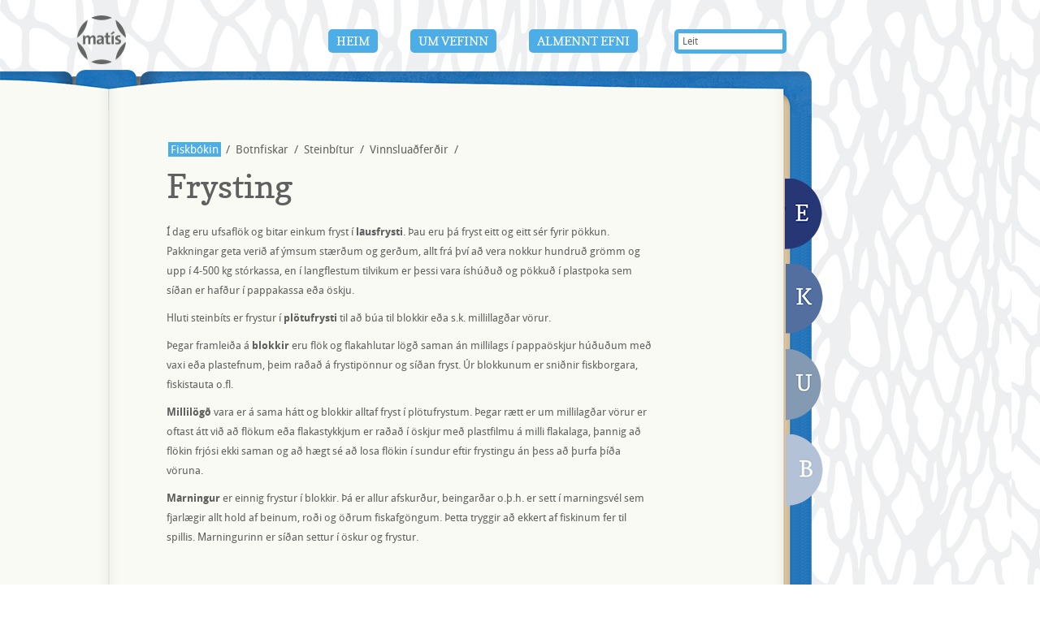

--- FILE ---
content_type: text/html; charset=UTF-8
request_url: http://fiskbokin.is/botnfiskar/steinbitur/vinnsluadferdir/frysting/
body_size: 9232
content:

<!doctype html>
<!--[if lt IE 7 ]> <html lang="en-US" class="no-js ie6"> <![endif]-->
<!--[if IE 7 ]>    <html lang="en-US" class="no-js ie7"> <![endif]-->
<!--[if IE 8 ]>    <html lang="en-US" class="no-js ie8"> <![endif]-->
<!--[if IE 9 ]>    <html lang="en-US" class="no-js ie9"> <![endif]-->
<!--[if (gt IE 9)|!(IE)]><!--> <html lang="en-US" class="no-js"> <!--<![endif]-->
<head>
  <meta charset="utf-8">
  <meta http-equiv="X-UA-Compatible" content="IE=edge,chrome=1">
  <meta http-equiv="Content-Type" content="text/html; charset=UTF-8" />
  <title>Frysting &laquo;  Fiskbókin</title>
  <meta name="keywords" content="Fiskb&oacute;k, Fiskur, Eldisfiskur, Krabbar, Skeld&yacute;r, Uppsj&aacute;varfiskar, Botnfiskar" />
  <meta name="description" content="Fiskb&oacute;kin - Uppl&yacute;singaveita um &iacute;slenskan fisk">
  <meta name="viewport" content="width=device-width, initial-scale=1.0">
  <meta property="og:title" content="Frysting &laquo;  Fiskbókin" />
  <meta property="og:image" content="http://fiskbokin.is/wp-content/themes/fiskibokin/img/fk-fb.jpg" />
  <meta property="og:description" content="Fiskb&oacute;kin - Uppl&yacute;singaveita um &iacute;slenskan fisk" />
  <link rel="image_src" href="http://fiskbokin.is/wp-content/themes/fiskibokin/img/fk-fb.jpg" /> 
  <link rel="shortcut icon" href="http://fiskbokin.is/wp-content/themes/fiskibokin/favicon.ico">
  <link rel="stylesheet" href="http://fiskbokin.is/wp-content/themes/fiskibokin/js/fancybox/jquery.fancybox-1.3.4.css" media="screen" /> 
  <link rel="stylesheet" href="http://fiskbokin.is/wp-content/themes/fiskibokin/css/print.css" media="print">
  <link rel="stylesheet" href="http://fiskbokin.is/wp-content/themes/fiskibokin/css/style.css?v=9">
  <!--[if lte IE 7]>
  <link rel="stylesheet" href="http://fiskbokin.is/wp-content/themes/fiskibokin/css/fiskbokin-ie.css" />
  <![endif]-->
</head>

<body class="wp-singular page-template page-template-product-overview page-template-product-overview-php page page-id-1274 page-child parent-pageid-1270 wp-theme-fiskibokin" >

    
<div class="wrapper ">
    <header>
		<!-- Navigation-->
    	<div id="nav-main">
			<a href="http://matis.is" title="Mat&iacute;s" class="nav-matis">Mat�s</a>
      <a href="http://fiskbokin.is" class="mobi-home"><img src="http://fiskbokin.is/wp-content/themes/fiskibokin/img/logo-big.png" width="100" alt="Fiskbókin" /></a>
			<div class="nav-toggle">
            <div class="tile"></div>
            <div class="tile"></div>
            <div class="tile"></div>
      </div>

      <div class="menu-header"><ul id="menu-fiskibokin-menu" class="menu"><li id="menu-item-1935" class="menu-item menu-item-type-custom menu-item-object-custom menu-item-1935"><a href="http://www.fiskbokin.is">Heim</a></li>
<li id="menu-item-2197" class="menu-item menu-item-type-post_type menu-item-object-page menu-item-2197"><a href="http://fiskbokin.is/um-vefinn/">Um vefinn</a></li>
<li id="menu-item-2198" class="menu-item menu-item-type-post_type menu-item-object-page menu-item-2198"><a href="http://fiskbokin.is/almennt-efni/">Almennt efni</a></li>
</ul></div>
        <ul id="mobi-menu">
           <li class="page_item page-item-9"><a href="http://fiskbokin.is/eldisfiskar/">Eldisfiskar</a></li>
<li class="page_item page-item-11"><a href="http://fiskbokin.is/krabbar-skeldyr/">Krabbar og skeldýr</a></li>
<li class="page_item page-item-13"><a href="http://fiskbokin.is/uppsjavarfiskar/">Uppsjávarfiskar</a></li>
<li class="page_item page-item-15 current_page_ancestor"><a href="http://fiskbokin.is/botnfiskar/">Botnfiskar</a></li>
<li class="page_item page-item-30"><a href="http://fiskbokin.is/um-vefinn/">Um vefinn</a></li>
<li class="page_item page-item-34"><a href="http://fiskbokin.is/almennt-efni/">Almennt efni</a></li>
        </ul>

     


			<div class="nav-search"><form method="get" id="searchform" action="http://fiskbokin.is/">
	<div><input type="search" name="s" class="searchfield search" title="Leit" type="text" value="Leit" id="s" /></div>
</form></div>
    	</div>
    </header>   <div id="main" role="main">	

	<div class="book-top"></div>
		<div class="book-body">
			<a href="http://fiskbokin.is/eldisfiskar/" class="flipi-eldfiskur" title="Eldfiskar">Eldisfiskar</a>
				<a href="http://fiskbokin.is/krabbar-skeldyr/" class="flipi-krabbi" title="Skel & krabbadýr">Skel & krabbadýr</a>
				<a href="http://fiskbokin.is/uppsjavarfiskar/" class="flipi-upp" title="Uppsjávarfiskar">Uppsjávarfiskar</a>
				<a href="http://fiskbokin.is/botnfiskar/" class="flipi-botn" title="Botnfiskar">Botnfiskar</a>
			
			<div class="book-content">
																		<ul id="breadcrump"><li><a href="http://fiskbokin.is/forsida/" class="bread-root">Fiskbókin</a></li><li> / </li> <li><a href="http://fiskbokin.is/botnfiskar/">Botnfiskar</a></li><li> / </li> <li><a href="http://fiskbokin.is/botnfiskar/steinbitur/">Steinbítur</a></li><li> / </li> <li><a href="http://fiskbokin.is/botnfiskar/steinbitur/vinnsluadferdir/">Vinnsluaðferðir</a></li><li> / </li></ul>	
							<div class="fish-description full">
				<h2>Frysting</h2>
						<p>Í dag eru ufsaflök og bitar einkum fryst í<strong> lausfrysti</strong>. Þau eru þá fryst eitt og eitt sér fyrir pökkun. Pakkningar geta verið af ýmsum stærðum og gerðum, allt frá því að vera nokkur hundruð grömm og upp í 4-500 kg stórkassa, en í langflestum tilvikum er þessi vara íshúðuð og pökkuð í plastpoka sem síðan er hafður í pappakassa eða öskju.</p>
<p>Hluti steinbíts er frystur í <strong>plötufrysti</strong> til að búa til blokkir eða s.k. millillagðar vörur.</p>
<p>Þegar framleiða á <strong>blokkir</strong> eru flök og flakahlutar lögð saman án millilags í pappaöskjur húðuðum með vaxi eða plastefnum, þeim raðað á frystipönnur og síðan fryst. Úr blokkunum er sniðnir fiskborgara, fiskistauta o.fl.</p>
<p><strong>Millilögð</strong> vara er á sama hátt og blokkir alltaf fryst í plötufrystum. Þegar rætt er um millilagðar vörur er oftast átt við að flökum eða flakastykkjum er raðað í öskjur með plastfilmu á milli flakalaga, þannig að flökin frjósi ekki saman og að hægt sé að losa flökin í sundur eftir frystingu án þess að þurfa þíða vöruna.</p>
<p><strong>Marningur</strong> er einnig frystur í blokkir. Þá er allur afskurður, beingarðar o.þ.h. er sett í marningsvél sem fjarlægir allt hold af beinum, roði og öðrum fiskafgöngum. Þetta tryggir að ekkert af fiskinum fer til spillis. Marningurinn er síðan settur í öskur og frystur.</p>
	
				</div>

											

<div class="clearfix"></div>
				<ul id="meat-page-shortcuts">
								</ul>
				
				
			</div>
	</div>	

		
	</div> <!-- end of #main -->


   <!-- end of .wrapper  -->
  <div class="push"></div>
	</div>
    <footer>
    	
		<div class="footer">
			<ul id="footer-heading">
				<li class="c1">Fiskbókin</li>
				<li class="c2">Flokkar</li>
				<li class="c3">Deila Síðu</li>
				<li class="c4">Leita á Síðunni</li>
			</ul>
			<div class="footer-content">
				<div class="footer-list c1">
					<ul>
						<li><a href="http://fiskbokin.is/um-vefinn/">Um vefinn</a></li>
						<li><a href="http://fiskbokin.is/almennt-efni/">Almennt efni</a></li>
					</ul>
				</div>
				<div class="footer-list c2">
					<ul>
						<li><a href="http://fiskbokin.is/eldisfiskar/">Eldisfiskar</a></li>
						<li><a href="http://fiskbokin.is/krabbar-skeldyr/">Krabbar & skeldýr</a></li>
						<li><a href="http://fiskbokin.is/uppsjavarfiskar/">Uppsjávarfiskar</a></li>
						<li><a href="http://fiskbokin.is/botnfiskar/">Botnfiskar</a></li>
					</ul>
				</div>
				<div class="footer-list c3">
					<a href="http://www.facebook.com/sharer.php?u=http://fiskbokin.is" class="share-facebook">Share onto Facebook</a>
					<a href="http://twitter.com/home?status=Fiskbókin - Upplýsingaveita um íslenskan fisk - http://fiskbokin.is" class="share-twitter" target="_blank">Tweet Fiskbókin</a>
					<!--a href="#" class="share-email">Senda síðu í pósti</a-->
				</div>
				<div class="footer-list c4">
					<form method="get" id="searchform" action="http://fiskbokin.is/">
	<div><input type="search" name="s" class="searchfield search" title="Leit" type="text" value="Leit" id="s" /></div>
</form>				</div>
				<div class="clearfix"></div>
				<p>2025 Fiskbókin - Matís | Vínlandsleið 12 | 113 Reykjavík | Sími 422 5000 | Fax 422 5001 | <a href="mailto:fiskbokin@fiskbokin.is">fiskbokin@fiskbokin.is</a></p>
			</div>
		</div>

    </footer>  

      
    <script src="http://fiskbokin.is/wp-content/themes/fiskibokin/js/fiskbokin.js?v=1"></script>
    <script>
	  (function(i,s,o,g,r,a,m){i['GoogleAnalyticsObject']=r;i[r]=i[r]||function(){
	  (i[r].q=i[r].q||[]).push(arguments)},i[r].l=1*new Date();a=s.createElement(o),
	  m=s.getElementsByTagName(o)[0];a.async=1;a.src=g;m.parentNode.insertBefore(a,m)
	  })(window,document,'script','//www.google-analytics.com/analytics.js','ga');

	  ga('create', 'UA-63332558-1', 'auto');
	  ga('send', 'pageview');

	</script>

</body>
</html>


--- FILE ---
content_type: text/css
request_url: http://fiskbokin.is/wp-content/themes/fiskibokin/css/style.css?v=9
body_size: 66844
content:
html, body, div, span, object, iframe,
h1, h2, h3, h4, h5, h6, p, blockquote, pre,
abbr, address, cite, code, del, dfn, em, img, ins, kbd, q, samp,
small, strong, sub, sup, var, b, i, dl, dt, dd, ol, ul, li,
fieldset, form, label, legend,
table, caption, tbody, tfoot, thead, tr, th, td,
article, aside, canvas, details, figcaption, figure,
footer, header, hgroup, menu, nav, section, summary,
time, mark, audio, video {
  margin: 0;
  padding: 0;
  border: 0;
  font-size: 100%;
  font: inherit;
  vertical-align: baseline;
}

article, aside, details, figcaption, figure,
footer, header, hgroup, menu, nav, section {
  display: block;
}

blockquote, q { quotes: none; }
blockquote:before, blockquote:after,
q:before, q:after { content: ""; content: none; }
ins { background-color: #ff9; color: #000; text-decoration: none; }
mark { background-color: #ff9; color: #000; font-style: italic; font-weight: bold; }
del { text-decoration: line-through; }
abbr[title], dfn[title] { border-bottom: 1px dotted; cursor: help; }
table { border-spacing: 0; }
hr { display: block; height: 1px; border: 0; border-top: 1px solid #ccc; margin: 1em 0; padding: 0; }
input, select { vertical-align: middle; }

body { font:13px/1.231 sans-serif; *font-size:small; }
select, input, textarea, button { font:99% sans-serif; }
pre, code, kbd, samp { font-family: monospace, sans-serif; }

html { overflow-y: scroll; }
a:hover, a:active { outline: none; }
ul, ol { margin-left: 2em; }
ol { list-style-type: decimal; }
nav ul, nav li { margin: 0; list-style:none; list-style-image: none; }
small { font-size: 85%; }
strong, th { font-weight: bold; }
td { vertical-align: top; }
sub, sup { font-size: 75%; line-height: 0; position: relative; }
sup { top: -0.5em; }
sub { bottom: -0.25em; }

pre { white-space: pre; white-space: pre-wrap; word-wrap: break-word; padding: 15px; }
textarea { overflow: auto; } 
.ie6 legend, .ie7 legend { margin-left: -7px; } 
input[type="radio"] { vertical-align: text-bottom; }
input[type="checkbox"] { vertical-align: bottom; }
.ie7 input[type="checkbox"] { vertical-align: baseline; }
.ie6 input { vertical-align: text-bottom; }
label, input[type="button"], input[type="submit"], input[type="image"], button { cursor: pointer; }
button, input, select, textarea { margin: 0; }
input:valid, textarea:valid   {  }
input:invalid, textarea:invalid { border-radius: 1px; -moz-box-shadow: 0px 0px 5px red; -webkit-box-shadow: 0px 0px 5px red; box-shadow: 0px 0px 5px red; }
.no-boxshadow input:invalid, .no-boxshadow textarea:invalid { background-color: #f0dddd; }

::-moz-selection{ background: #90c7b5; color:#fff; text-shadow: none; }
::selection { background:#90c7b5; color:#fff; text-shadow: none; }
a:link { -webkit-tap-highlight-color: #90c7b5; }
button {  width: auto; overflow: visible; }
.ie7 img { -ms-interpolation-mode: bicubic; }
* { margin: 0;}
html, body {height: 100%; }
body, select, input, textarea { color: #606060; }
h1, h2, h3, h4, h5, h6 { font-weight: bold; }
a, a:active, a:visited { color: #fff; text-decoration: none; }
a:hover { color: #fff; text-decoration: underline; }


/* font-magic */
@font-face {
    font-family: 'CopseRegular';
    src: url('fonts/Copse-Regular-webfont.eot');
    src: url('fonts/Copse-Regular-webfont.eot?#iefix') format('embedded-opentype'),
         url('fonts/Copse-Regular-webfont.woff') format('woff'),
         url('fonts/Copse-Regular-webfont.ttf') format('truetype'),
         url('fonts/Copse-Regular-webfont.svg#CopseRegular') format('svg');
    font-weight: normal;
    font-style: normal;
}


@font-face {
    font-family: 'DroidSansRegular';
    src: url('fonts/DroidSans-webfont.eot');
    src: url('fonts/DroidSans-webfont.eot?#iefix') format('embedded-opentype'),
         url('fonts/DroidSans-webfont.woff') format('woff'),
         url('fonts/DroidSans-webfont.ttf') format('truetype'),
         url('fonts/DroidSans-webfont.svg#DroidSansRegular') format('svg');
    font-weight: normal;
    font-style: normal;

}

@font-face {
    font-family: 'DroidSansBold';
    src: url('fonts/DroidSans-Bold-webfont.eot');
    src: url('fonts/DroidSans-Bold-webfont.eot?#iefix') format('embedded-opentype'),
         url('fonts/DroidSans-Bold-webfont.woff') format('woff'),
         url('fonts/DroidSans-Bold-webfont.ttf') format('truetype'),
         url('fonts/DroidSans-Bold-webfont.svg#DroidSansBold') format('svg');
    font-weight: normal;
    font-style: normal;

}

/**
 * Primary styles
 *
 * Author: einar birgir
 * 		   neu-r.com
 */
 
 
 body{ background: #ffffff url(../img/bg.png) repeat; font-family: 'DroidSansRegular', Arial, sans-serif; }
.wrapper { min-height: 100%; height: auto !important; height: 100%; margin: 0 auto 0; }

 strong{ font-family: 'DroidSansBold'; }
 
 /* main navigation */
 #nav-main{ height: 100px; width: 930px; margin: 0px 0px 0px 95px; }
 #nav-main .nav-matis{ 
 			background: url(../img/matis-logo.png) no-repeat 0px 0px; 
 			margin: 0;
            padding: 0;
            text-indent:-9999px; /* text only for SEO purposes */
            width: 60px;
            height: 62px;
            float: left;
            display: block;
            margin: 18px 5px 0px 0px;
            position: relative;
            background-size: 60px 62px;
	}
	#nav-main .bookmark{ 
			background: url(../img/bookmark.png) no-repeat 0px 0px; 
			position: relative;
			width: 195px; 
			height: 112px; 
			display: block;
			float: left; 
			margin-top: -7px; 
	}
	#nav-main .nav-kjotbok{ 
			background: url(../img/kjotbok-logo-small.png) no-repeat 0px 0px; 
 			margin: 20px 0 0 23px;
            padding: 0;
            text-indent:-9999px; /* text only for SEO purposes */
            width: 141px;
            height: 60px;
            display: block;
     }
     .en #nav-main .nav-kjotbok{ background: url(../img/kjotbok-logo-small-en.png) no-repeat 0px 0px;  }

/* main navigation list */
 .menu-header{float: right; font: 15px 'CopseRegular', Arial, sans-serif; text-transform: uppercase;  margin: 4px 190px 0px 0px;  }
#menu-fiskibokin-menu, #menu-fiskibokin-menu-en{ float: left; font: 15px 'CopseRegular', Arial, sans-serif; text-transform: uppercase;  margin: 30px; }
#menu-fiskibokin-menu li, #menu-fiskibokin-menu-en li{ list-style-type: none; float: left; padding: 7px 20px; }
#menu-fiskibokin-menu li a, #menu-fiskibokin-menu-en li a{ -webkit-border-radius: 5px; -moz-border-radius: 5px; border-radius: 5px; color: #fff; background: #4daee7; padding: 5px 10px 5px 10px;}
#menu-fiskibokin-menu li a:hover, #menu-fiskibokin-menu-en li a:hover{ background: #fff; color: #4daee7; }
#menu-fiskibokin-menu li.current_page_item a, #menu-fiskibokin-menu-en li.current_page_item a{ background: #4daee7; color: #ffffff; -webkit-border-radius: 5px; -moz-border-radius: 5px; border-radius: 5px;}

/*search box */
.nav-search{ float: left; position: absolute; left: 830px; top: 36px;}
.searchfield{  -webkit-border-radius: 5px; -moz-border-radius: 5px; border-radius: 5px;  border: 5px solid #4daee7; padding: 5px 10px 5px 10px;  width: 138px; outline: none; padding: 4px 5px 3px 5px; font: 12px 'DroidSansRegular', Arial, sans-serif; color: #606060; float: left; }
.footer-search{ float: left; margin: 3px 0px 0px 0px; padding-top: 1px;}

/* book - main container */
#main{ margin-top: -14px; }
#main h2{ font: 40px 'CopseRegular', Arial, sans-serif; font-weight: normal; margin: 10px 60px 20px 0px;  }
.chapter-shortcut-lamb{ background: url(../img/lamba-flipi.png) no-repeat 0px 0px; height: 96px; width: 40px; position: absolute; z-index: 10;
top: 155px; left: 873px; text-indent: -9999px;} 
.open-chapter-shortcut-lamb{ background: url(../img/lamba-flipi.png) no-repeat 0px 0px; height: 96px; width: 40px; position: absolute; z-index: 10;
top: 230px; left: 966px; text-indent: -9999px;} 
.chapter-shortcut-lamb-active{ background: url(../img/lamba-flipi-active.png) no-repeat 0px 0px; height: 96px; width: 117px; position: absolute; z-index: 10;
top: 230px; left: 889px; text-indent: -9999px;} 

#main h3{ font: 16px 'CopseRegular', Arial, sans-serif; font-weight: normal; margin: 10px 0px 20px 0px;}

/*
	front page
*/
.front-page{ position: relative; z-index: 4; left: 90px; top: -12px; width: 860px;}
#main .book-closed-top{  background: url(../img/book-topp.png) no-repeat 0px 0px; height: 77px; width: 906px; margin: 20px 0px -20px 0px; }
#main .book-closed-body{ background: url(../img/book-body.jpg) repeat-y 0px 0px; width: 906px; height: 100%; margin-bottom: -12px; }

#main .book-cover-bling-tl{ background: url(../img/book-cover-top-left.png) no-repeat 0px 0px; height: 127px; width: 127px; position: absolute; top: 25px; left: 60px;}
#main .book-cover-bling-bl{ background: url(../img/book-cover-bottom-left.png) no-repeat 0px 0px; height: 127px; width: 127px; position: absolute; bottom: 20px; left: 60px;}
#main .book-cover-bling-br{ background: url(../img/book-cover-bottom-right.png) no-repeat 0px 0px; height: 127px; width: 127px;position: absolute; bottom: 20px; right: 15px; }
#main .book-cover-bling-tr{ background: url(../img/book-cover-top-right.png) no-repeat 0px 0px; height: 127px; width: 127px; position: absolute; top: 25px; right: 15px; } 


.front-cover{ margin: 20px 0px 115px 170px;}
.front-cover h1{ 
			max-width: 85%;
            padding-top: 140px;
}
.en .front-cover h1{ background: url(../img/kjotbok-logo-big-en.png) no-repeat 0px 0px; }
.front-subtext{ color: #fff; font: 20px 'CopseRegular', Arial, sans-serif; position: relative; margin: 15px 0px 0px 205px; letter-spacing: 1px; }

.front-selection{ margin:20px 0px 275px 115px; padding-top: 75px;}
.front-selection .seperator{ border-top: 1px dotted #fff;  margin: 0px 120px 0px -20px; font-weight: normal; z-index: 9; height: 1px; width: 700px; position: relative; top: 55px;}




a.flipi-eldfiskur, a.front-flipi-eldfiskur{
	background: url(../img/flipar.png); 
	background-position: -1px -10px; 
    width: 49px;
    height: 90px;
    display: block;
    padding: 0;
    background-repeat:no-repeat;
    position: absolute; z-index: 10;
	top: 220px; left: 966px;
    text-indent: -9999px;
}
a.front-flipi-eldfiskur{top: 145px; left: 873px;}

a.flipi-eldfiskur:hover, a.front-flipi-eldfiskur:hover{
    background-position: 0px -424px; 
    width: 131px;
    height: 87px;
    top: 219px;
    left: 881px;
}




a.flipi-krabbi, a.front-flipi-krabbi{
    background: url(../img/flipar.png) ; 
    background-position: 0px -115px; 
    width: 50px;
    height: 90px;
    display: block;
    padding: 0;
    background-repeat:no-repeat;
    position: absolute; z-index: 10;
    top: 325px; left: 966px;
    text-indent: -9999px;
}
a.front-flipi-krabbi{top: 145px; left: 873px;}
a.flipi-krabbi:hover, a.front-flipi-krabbi:hover{
    background-position: 0px -528px; 
    width: 132px;
    height: 86px;
    top: 323px;
    left: 882px;
}


a.flipi-upp, a.front-flipi-upp, a.front-flipi-up{
    background: url(../img/flipar.png); 
    background-position: 0px -217px; 
    width: 46px;
    height: 94px;
    display: block;
    padding: 0;
    background-repeat:no-repeat;
    position: absolute; z-index: 10;
    top: 430px; left: 966px;
    text-indent: -9999px;
}
a.front-flipi-up{top: 145px; left: 873px;}

a.flipi-upp:hover, a.front-flipi-upp:hover, a.front-flipi-up:hover{
    background-position: 0px -632px; 
    width: 138px;
    height: 87px;
    left: 882px;
}

a.flipi-botn, a.front-flipi-botn{
    background: url(../img/flipar.png); 
    background-position: -1px -320px; 
    width: 49px;
    height: 93px;
    display: block;
    padding: 0;
    background-repeat:no-repeat;
    position: absolute; z-index: 10;
    top: 535px; left: 967px;
    text-indent: -9999px;
}
a.front-flipi-botn, .en a.front-flipi-botn{top: 145px; left: 873px;}
a.flipi-botn:hover, a.front-flipi-botn:hover{
    background-position: -1px -735px; 
    width: 136px;
    height: 88px;
    left: 883px;
}

/*specific front-page left pos */
.front-page a.flipi-eldfiskur{ left: 889px; top: 195px; }
.front-page a.flipi-krabbi{ left: 889px; top: 300px;}
.front-page a.flipi-upp{ left: 888px; top: 405px;}
.front-page a.flipi-botn{ left: 889px; top: 510px;}


.front-page a.flipi-eldfiskur:hover{ left: 804px; top: 194px; }
.front-page a.flipi-krabbi:hover{ left: 805px; top: 298px;}
.front-page a.flipi-upp:hover{ left: 804px; top: 405px;}
.front-page a.flipi-botn:hover{ left: 805px; top: 510px;}



.icon-eldfiskur{
    background: url(../img/icon-eldfiskur.png) no-repeat 0px 0px; 
    display: block;
    width: 142px;
    height: 38px;
    font: 16px 'CopseRegular', Arial, sans-serif; 
    color: #fff;
    padding: 65px 0px 0px 30px;
    background-repeat:no-repeat;
    letter-spacing: 1px;  
    float: left;
}
a:hover.icon-eldfiskur{  text-decoration: underline;color: #fff; }

.icon-krabbi{
    background: url(../img/icon-krabbi.png) no-repeat 0px 0px; 
    display: block;
    width: 85px;
    height: 52px;
    font: 16px 'CopseRegular', Arial, sans-serif; 
    color: #fff;
    margin-left: 20px;
    padding: 70px 40px 0px 0px;
    background-repeat:no-repeat;
    letter-spacing: 1px;  
    float: left;
    margin-top: -5px;
}
a:hover.icon-krabbi{  text-decoration: underline;color: #fff; }


.icon-uppsjavarfiskur{
    background: url(../img/icon-uppsjavarfiskur.png) no-repeat 0px 0px; 
    display: block;
    width: 107px;
    height: 60px;
    font: 16px 'CopseRegular', Arial, sans-serif; 
    color: #fff;
    padding: 80px 40px 0px 0px;
    background-repeat:no-repeat;
    letter-spacing: 1px;  
    float: left;
    margin-left: 20px;
    margin-top: -15px;
}
a:hover.icon-uppsjavarfiskur{  text-decoration: underline;color: #fff; }

.icon-botnfiskur{
    background: url(../img/icon-botnfiskur.png) no-repeat 0px 0px; 
    display: block;
    width: 146px;
    height: 51px;
    font: 16px 'CopseRegular', Arial, sans-serif; 
    color: #fff;
    padding: 70px 40px 0px 30px;
    margin-left: 20px;
    background-repeat:no-repeat;
    letter-spacing: 1px;  
    float: left;
    margin-top: -5px;
}
a:hover.icon-botnfiskur{  text-decoration: underline;color: #fff; }


a.animal-fuglkjot,
a.animal-hrossakjot,
a.animal-nautakjot,
a.animal-svinakjot,
a.animal-lambakjot{
	background: url(../img/icon-animals7.png) no-repeat 0px 0px; 
    display: block;
    font: 16px 'CopseRegular', Arial, sans-serif; 
    color: #fff;
    padding: 0;
    background-repeat:no-repeat;
    letter-spacing: 1px; 
    f
}
.en a.animal-fuglkjot,
.en a.animal-hrossakjot,
.en a.animal-nautakjot,
.en a.animal-svinakjot,
.en a.animal-lambakjot{
	background-image: url(../img/icon-animals_en.png);	
}

a.animal-fuglkjot, .en a.animal-fuglkjot{ 
			background-position: 7px -0px; width: 88px; 
            position: relative;
            padding: 136px 8px 0px 0px;
            float: left;
            z-index: 3;
}
a:hover.animal-fuglkjot{ /* background-position: 7px -160px; */ text-decoration: underline; }
a.animal-hrossakjot, .en a.animal-hrossakjot{ 
			background-position: -0px -320px; width: 182px; 
			/*height: 175px;*/
            position: relative;
			margin: -50px 0px 0px -45px;
            padding: 186px 0px 0px 75px;
            float: left;
}
a:hover.animal-hrossakjot{ /* background-position: -0px -535px; */ text-decoration: underline;}
a.animal-nautakjot, .en a.animal-nautakjot{ 
            background-position: -0px -750px; width: 226px; 
            /*height: 166px;*/
            margin: -45px 0px 0px -65px;
            position: relative;
            float: left;
            padding: 181px 0px 0px 45px;
}
a:hover.animal-nautakjot{ /* background-position: -0px -535px; */ text-decoration: underline; }
a.animal-svinakjot, .en a.animal-svinakjot{ 
			background-position: -0px -1162px; width: 139px; 
			/*height: 133px;*/
            position: relative;
            float: left;
            margin: -12px 0px 0px -110px;
            padding: 148px 0px 0px 35px; 
}
a:hover.animal-svinakjot{ /* background-position: -0px -1335px; */ text-decoration: underline;}
a.animal-lambakjot{ 
			background-position: -0px -1508px; width: 78px; 
			/*height: 60px;*/
            position: relative;
            margin: 55px 0px 0px -20px;
            float: left;
            padding: 81px 0px 0px 5px 
}
.en a.animal-lambakjot{ text-align: center; }
a:hover.animal-lambakjot{ text-decoration: underline; }


/* 
	open page
*/
#main .book-top{ background: url(../img/book-top.png) no-repeat top right; height: 64px; width: 999px;  }
#main .book-body{ background: url(../img/book-body.png) repeat-y top right; width: 999px;  }
#main .book-content{ font: 12px 'DroidSansRegular', Arial, sans-serif; padding: 35px 0px 40px 160px;  line-height: 20px; margin-top: -10px; min-height: 450px;  }
#main .book-content p{ margin: 10px 0px 10px 0px; }
#main .book-content .book-content-paragraph{ width: 455px; }
		
ul#breadcrump{ clear: both;  margin: 0; padding: 0; margin-left: 47px;}
ul#breadcrump li{ list-style-type: none; float: left; padding-right: 6px; font-size: 14px;}
ul#breadcrump li a { color: #606060; padding: 1px;  }		
ul#breadcrump li a.bread-root{ background: #4daee7; color: #fff; padding: 2px 3px 1px 3px;}
.meat-code{ float: right; margin: -22px 14px 0px 0px; }
.meat-code-info{ background: #a7ae20 /*url(../img/question-mark.png) no-repeat center right*/; 
			-webkit-border-top-left-radius: 4px;
			-webkit-border-top-right-radius: 4px;
			-moz-border-radius-topleft: 4px;
			-moz-border-radius-topright: 4px;
			border-top-left-radius: 4px;
			border-top-right-radius: 4px;
			color: #ffffff !important;
			font-size: 13px; 
			padding: 5px 30px 4px 8px;
}
.meat-info{ width: 580px; float: left; margin-bottom: 30px; 
}
.meat-info .meat-image{ padding: 0; }
.meat-image{  }
.meat-info .meat-image img{ margin-bottom: -7px; max-width: 556px; max-height: 320px; }
.image-enlarge{ position: absolute; margin-top: -310px; margin-left: 515px; z-index: 900; pointer-events:none; }
.image-pop{ cursor: pointer; }

.meat-front{ width: 580px; float: left;
}
.meat-front .meat-front-image{ border: 12px solid #eeeeed; -webkit-border-radius: 8px; -moz-border-radius: 8px; border-radius: 8px; background: #fff; -webkit-box-shadow: 0 1px 4px rgba(0, 0, 0, 0.27), 0 0 40px rgba(0, 0, 0, 0.06) inset;
-moz-box-shadow: 0 1px 4px rgba(0, 0, 0, 0.27), 0 0 40px rgba(0, 0, 0, 0.06) inset;
box-shadow: 0 1px 4px rgba(0, 0, 0, 0.27), 0 0 40px rgba(0, 0, 0, 0.06) inset; padding: 0; }
.meat-front .meat-front-image img{ margin-bottom: -7px; max-width: 556px; max-height: 320px; }

.meat-front-text{ width: 560px; float: left; margin: 20px 10px 20px 0px; }


.fish-description{ float:left; width: 340px; padding-right: 60px; margin-left: 45px; font-size: 13px !important; line-height: 24px; }
.fish-description.full{ width: 600px;  }
.fish-description.full p img{ max-width: 100%; height: auto;}
.fish-description a{ color: #646464; text-decoration: underline;}
.fish-description .fish-page-children a{ color: #fff; text-decoration: none; }
.minna{ color: #646464;  }
.fish-meta{ float: left; width: 270px; margin-top: 40px; margin-bottom: 20px; padding: 0px 0px 0px 0px;}
.fish-meta img{ max-width: 270px;}
.fish-meta ul{ list-style-type: none; margin-top: 30px;}
.fish-meta ul li{ padding: 0px;}
.fish-meta #meat-nav{ margin-top: 8px; margin-left: 0px;}
.fish-meta #meat-nav ul{ margin-top: 5px;}
.fish-meta #meat-nav li{ }
.fish-meta #meat-nav li:not(.page_item_has_children){ display: none; } 

.fish-meta #meat-nav a{ color: #606060; border-bottom: 1px solid #606060; }
.fish-meta #meat-nav a:hover{ text-decoration: none; }
#main .book-content .image-copyright{
    margin: 50px 0px 25px 0px;
    font-size: 11px;
    text-align: right;
}
.image-copyright a{
 color: #606060;
}
.sub-link{ display: inline-block; float: right; z-index: 3; color: #606060; margin-top: -10px;}
.fish-list{ }
.overview-list{ background: #fff; margin-top: 0px;  width: 240px; padding: 10px 30px 30px 30px;}
.overview-list ul{ list-style-type: none; margin: 0; padding: 0; }
.overview-list ul li{ float: left; width: 40%; padding: 2px 5%; }
.overview-list a{ color: #606060; }
.right{ float: right; margin: 30px 90px 30px 0px;}
.left{ margin: 30px 0px 30px 50px;}
.meat-description{  }
.meat-description-text{ width: 380px; float: left; margin: 20px 10px 20px 0px; }
.meat-metadata{ float: left; width: 90px; margin: 25px 0px 0px 0px; padding: 0; font-size: 12px;  }
.meat-metadata li{ list-style-type: none; padding: 0px 0px 7px 0px;  }
.meat-metadata li a{ background: #8ec7b2; color: #f8f8ec; -webkit-border-radius: 4px; -moz-border-radius: 4px; border-radius: 4px; padding: 5px 10px 5px 10px; }
.section-description{ display: none; }

.fish-page-children{ margin: 20px 0px 40px 0px; padding: 0; list-style-type: none}
.fish-page-children.fishpage{ padding-left: 48px;}
.fish-page-children li{ float: left; margin-right: 25px;}
.fish-page-children li a{  background: #4daee7; padding: 6px 14px; font: 16px 'CopseRegular', Arial, sans-serif; margin-top: 20px; display: inline-block; -webkit-border-radius: 8px;
-moz-border-radius: 8px;
border-radius: 8px; color: #fff !important;}


/* meat-main */
.meat-slider-desc{ font: 14px 'CopseRegular', Arial, sans-serif; margin: 20px 0px 20px 0px;  }
.meat-slider-controls{ margin: 0px 0px 20px 0px; padding: 0; font: 14px 'CopseRegular', Arial, sans-serif;}
.meat-slider-controls li{ list-style: none; float: left; padding: 0px 20px 0px 0px; }
.meat-slider-controls li.last{ padding: 0px 0px 0px 0px;  }
.meat-slider-controls li a{ background: #606060; color: #f8f8ec; -webkit-border-radius: 4px; -moz-border-radius: 4px; border-radius: 4px; padding: 5px 0px 5px 0px; display: block; width: 100px; text-align: center; }
.meat-slider-controls li a:hover{ background: #8ec7b2; }
.meat-slider-controls li.selected a{ background: #8ec7b2; color: #f8f8ec; }

.meat-slider-controls.less-controls li a{ width: 130px; }

.control-top{ clear: both; padding-bottom: 20px; }
.control-body{ display: none; }

.meat-slider-text{ float: left; width: 465px; margin: 20px 0px 0px 0px;}

.slide-shorter li a{ padding: 5px 11px !important; width: auto !important; }
.slide-extra-shorter li{ padding: 0px 8px 0px 0px !important; }
.slide-extra-shorter li a{ padding: 5px 7px !important; width: auto !important; }
.slide-extra-shorter li.last { padding: 0px !important; }


/*
	Slides container
*/

.slides_container {
	width:556px;
	overflow:hidden;
	position:relative;
	display:none;
}

/*
	Each slide
*/

.slides_container img {
	width:556px;
	height:320px;
	display:block;
}

.meat-0{ display: block;  }
.meat-1{ display: none;}
.meat-2{ display: none;  }

.meat-0 a{ text-decoration: underline;  }

/* meat share */
.meat-share{ float: right; background: #eeeeed; padding: 10px 10px 5px 13px; font-size: 11px; margin: 20px 0px 0px 0px; }
.meat-share .meat-send{ background: #eeeeed url(../img/icon-mail.png) no-repeat 0px 20px; padding:40px 0px 0px 0px; float: left; }
.meat-share .meat-print{ background: #eeeeed url(../img/icon-print.png) no-repeat top left; padding:40px 14px 0px 0px; float: left; }
.meat-share a:hover{ text-decoration: underline;}

#meat-slides .slides_container {
	width:556px;
	overflow:hidden;
	position:relative;
	display:none;
}


.slides-nav {
	position: relative;
	z-index: 100;
	display: block;
}

.slides-nav a {
	position: absolute;
	display: block;
	outline: 0;
	text-indent: -9999px;
	width: 40px;
	height: 40px;
	cursor: pointer;
	background-image: url(../img/sprite.png);
	z-index: 10;
}

.slides-nav a.prev {
	background-position: 0 0;
	margin: -185px 0 0 20px;
}

.slides-nav a:hover.prev {
	background-position: -120px 0px;
}

.slides-nav a.next {
	background-position: 160px 0;
	margin: -185px 0 0 500px;
}

.slides-nav a:hover.next {
	background-position: 40px 200px;
}

.pagination {
	position: absolute;
	z-index: 10;
	
	margin: -30px 0 0 20px;
}

.pagination li {
	float: left;
	margin: 0 5px 0 0;
	list-style-type: none;
}

.pagination li a {
	display: block;
	background: url(../img/sprite.png) 0 160px;
	width: 12px;
	height: 15px;
	text-indent: -9999px;
	outline: none;
}

.pagination li.current a {
	background: url(../img/sprite.png) 188px 160px;
}


/*
	Page Shortcuts
*/

.page-shortcuts{ border-top: 1px dotted #4daee7; margin: 20px 0px 20px 0px; height: 280px; }
.page-shortcuts .shortcut-wrap{ margin-right: -20px;}
.page-shortcuts h3{ font: 18px 'CopseRegular', Arial, sans-serif; font-weight: normal; margin: 10px 0px 20px 0px; }

.page-shortcuts ul{ margin: 0; }

.heading-subtext{ font-size: 93%; margin-top: -10px !important; }

ul#meat-page-shortcuts{ margin: 0;  margin-left: 45px;  margin-top: 20px; }
ul#meat-page-shortcuts .page_item{ float: left; margin: 0px 20px 10px 0px; width: 130px;  list-style-type: none; }
ul#meat-page-shortcuts .page_item a{ font: 13px 'CopseRegular', Arial, sans-serif; color: #4daee7; line-height: 15px; }
ul#meat-page-shortcuts .page_item ul li a{ color: #606060; font: 11px 'DroidSansRegular', Arial, sans-serif;}
ul#meat-page-shortcuts .page_item ul li a:hover{ color: #4daee7; }

ul#meat-page-shortcuts .page_item ul li .children{ border: none; padding: 0;}


#meat-page-shortcuts .children{ border-top: 1px dotted #4daee7; margin: 0; padding: 5px 0; }
#meat-page-shortcuts .children li{ list-style-type: none; padding: 0; margin: 0; line-height: 15px; }
#meat-page-shortcuts .children li ul{ margin-left: 10px;}


.three-column-shortcuts .page_item{ width: 180px !important; }


.meat-cat-shortcut{ float: left; margin: 0px 20px 10px 0px; width: 100px; font-size: 11px; list-style-type: none;}
.last-shortcut{ margin: 0px 0px 10px 0px !important;}
.meat-cat-shortcut a{ color: #606060; }
.meat-cat-shortcut a:hover{ color: #8ec7b2; }


.meat-cat-shortcut .meat-cat-heading{ font: 13px 'CopseRegular', Arial, sans-serif; color: #8ec7b2; line-height: 15px;  }
.meat-cat-list{ border-top: 1px dotted #8ec7b2; margin: 0; padding: 5px 0; }
.meat-cat-list li{ list-style-type: none; padding: 0; margin: 0; line-height: 15px; }
.meat-cat-list li ul{ margin-left: 10px;}


#meat-page-navigation{border-top: 1px dotted #8EC7B2; margin-top: 20px; }

#meat-page-navigation .page-nav{ margin: 0px 0px 20px 0px; padding: 0; font: 14px 'CopseRegular', Arial, sans-serif; }
#meat-page-navigation .page-nav li{ list-style: none; float: left; padding: 0px 20px 0px 0px; }
#meat-page-navigation .page-nav li.last{ padding: 0px 0px 0px 0px;  }

#meat-page-navigation .page-nav a{ color: #8ec7b2; -webkit-border-radius: 5px; -moz-border-radius: 5px; border-radius: 5px; padding: 5px 10px 5px 10px; max-width: 105px; display: block;  }
#meat-page-navigation .page-nav a.long{ max-width: 175px }
#meat-page-navigation .page-nav a:hover{  color: #fff; background:#8ec7b2; border-bottom: }
#meat-page-navigation .page-nav a.selected{  color: #fff; background:#8ec7b2; }


.shortcut-section{ width: 590px; clear: both; }


.meat-page-index{ margin: 0px 0px 0px 10px; }
.meat-page-index ul{ margin: 20px 0px 0px 0px; float: left;  } 
.meat-page-index .page_item{  margin: 0px 20px 10px 0px;   list-style-type: none;  width: 170px; margin-right: 20px; float: left; }
.shortcut-over-hide{ display: none; }
.shortcut-over-show{ display: block; }

.meat-page-index .page_item ul li a{ color: #606060; font: 12px 'DroidSansRegular', Arial, sans-serif;}
.meat-page-index .page_item ul li a:hover{ color: #8ec7b2; }

.meat-page-index .page_item ul li .children{ border: none; padding: 0;}
.meat-page-index .page_item ul li .nav-parent{  }
/* .meat-page-index .page_item ul li .children .nav-parent{ display: block; } */


.meat-page-index .children{  margin: 0; padding: 0px 0px 0px 15px;  }
.meat-page-index .children li{ list-style-type: none; padding: 0; margin: 0; line-height: 15px; }
.meat-page-index .children li ul{ margin-left: 10px;}

.minna{ text-decoration: underline; }





/* tables / statistics */
.meat-stat-power{ float: left; margin: 40px 20px 20px 0px;}
.meat-table-power
{
	width: 220px;
	text-align: left;
	-webkit-border-radius: 7px; -moz-border-radius: 7px; border-radius: 7px;
	background: #8ec7b2;
	border: 1px solid #8ec7b2; 
	padding-bottom: 8px;
}
.meat-stat-power-tbody{ margin: 8px 0px 8px 0px; }
.meat-table-power th
{
	padding: 6px 8px 4px 8px;
	text-align: center;
	font-size: 13px;
	color: #f8f8ec;
	font-weight: bold;
	text-transform: uppercase;
	border-bottom: 1px dotted #f8f8ec;
}

.meat-table-power tr.first-tr td{ padding-top: 8px; }
.meat-table-power td
{
	padding: 2px 20px 0px 20px;
	background: #8ec7b2;
	color: #f8f8ec;
}
.meat-table-power td.last-td{ text-align: right;}


.meat-stat-ingredients{ float: right; margin: 40px 0px 20px 0px;}
.meat-stat-parts{ margin: 60px 0px 40px 0px;}
.meat-stat-disclaimer{ margin-top: 5px;}
.meat-stat-ingredients a{ color: #4daee7; }

.meat-table-ingredients
{
	border: 1px solid #646464;
	width: 305px;
    margin-right: -30px;
	text-align: left;
}

.meat-table-ingredients th
{
	font-size: 12px;
	color: #f8f8ec;
	background: #646464;
	font-weight: bold;
	padding: 4px 0px 4px 0px;
	text-align: center;
}

.meat-table-ingredients td
{
	color: #606060;
	font-size: 11px;
	padding: 1px 0px 1px 0px;
	text-align: left;
}
.meat-table-ingredients td.td-title{ width: 130px; font-weight: bold; padding-left: 8px; text-align: left; }
.meat-table-ingredients td.td-measurement{ text-align: right; padding-right: 8px}
.meat-table-ingredients td.td-title-sub{ font-size: 11px; padding-left: 12px; }


.meat-parts-table
{
	border: 3px solid #a6a6a6;
	width: 580px;
	text-align: left;
	-webkit-border-radius: 7px; -moz-border-radius: 7px; border-radius: 7px;
}

.meat-parts-table th
{
	font-size: 12px;
	color: #f8f8ec;
	background: #a6a6a6;
	font-weight: bold;
	padding: 4px 0px 4px 0px;
	text-align: left;
}

.meat-parts-table td
{
	color: #606060;
	font-size: 12px;
	padding: 1px 0px 1px 0px;
	text-align: left;
}
.meat-parts-table td strong{ font-weight: normal; }
.meat-parts-table td.td-title{ width: 255px; font-weight: bold; padding-left: 2px; text-align: left; letter-spacing: 0px; }


.odd{ background: #eeeeed; }
.subhead td{ background: #fafaf4; text-align: left; padding-left: 10px; }
.subhead-main td{ background: #eeeeed; text-align: center; font-size: 12px; font-weight: bold; }

/* colorbox for table */
.colorbox{ display: block; height: 14px; width: 14px; margin: 3px 0px 0px 3px; }
.color-1{ background: #cbc1bb; }
.color-2{ background: #f9ef9c; }
.color-3{ background: #c290d2; }
.color-4{ background: #f5d9a3; }
.color-5{ background: #de9690; }
.color-6{ background: #d7e799; }
.color-7{ background: #bcd5eb; }

.last-modified{ margin-top: 15px;}
p.about-signature{ height: 120px; }		   
a.matis-logo{ background: url(../img/matis-logo-big.png) no-repeat 0px 0px; 
			padding: 0;
            text-indent:-9999px; /* text only for SEO purposes */
            width: 60px;
            height: 80px;
            float: right;
            margin: 15px 5px 0px 0px;
}


.meat-navigation{ float: left; width: 140px;  }

.meat-navigation ul#meat-nav{ font: 12px 'CopseRegular', Arial, sans-serif; margin: 85px 0px 0px 20px; }
.meat-navigation ul li{ list-style-type: none; padding: 2px 0px 2px 0px; }
.meat-navigation a{ color: #707070; font-weight: normal; }
.meat-navigation a:hover{ color: #cb4e36 !important; }

.meat-navigation ul li ul{ margin: 6px 0px 6px 0px; font: 11px 'DroidSansRegular', Arial, sans-serif; border-bottom: 1px dotted #cb4e36; border-top: 1px dotted #cb4e36; padding: 8px 0px 8px 0px; }
.meat-navigation ul li ul li{ padding: 1px 0px 1px 10px; }

.meat-navigation ul li ul li ul{ border-top: none; border-bottom: none; margin: 2px 0px 2px 0px; padding: 2px 0px 0px 3px; }

/* meat navigation wordpress color mess, yay */
.meat-navigation .current_page_item a{ color: #cb4e36; }
.meat-navigation .current_page_item .children a{ color: #707070 !important; }
.meat-navigation .current_page_item .children a:hover{ color: #cb4e36 !important; }
.meat-navigation .current_page_ancestor a{ color: #cb4e36; }
.meat-navigation .current_page_ancestor .children a{ color: #707070 !important; }
.meat-navigation .current_page_ancestor .children a:hover{  color: #cb4e36 !important; }
.meat-navigation .current_page_ancestor .children .current_page_item a{ color: #cb4e36 !important; } 
.meat-navigation .current_page_ancestor .children .current_page_item ul li a{ color: #707070 !important; } 
.meat-navigation .current_page_ancestor .children .current_page_item ul li a:hover{ color: #cb4e36 !important; } 
.meat-navigation .current_page_parent a{ color: #cb4e36; }
.meat-navigation .current_page_parent .children a{ color: #707070 !important; }
.meat-navigation .current_page_parent .children a:hover{ color: #cb4e36 !important; }
.meat-navigation .current_page_parent .children .current_page_item a{ color: #cb4e36 !important; } 


.meat-navigation .page_item ul{ display: none;}
.meat-navigation .current_page_parent ul, .meat-navigation .current_page_ancestor ul, .meat-navigation .current_page_item ul{ display: block;}
.fugl-nav ul#meat-nav{ margin: 0px 0px 50px 20px; }

/* meat-body */
.meat-body{ margin: 0px 0px 20px 20px; }

a.skrokkur-laeri,
a.skrokkur-laeri-active,
a.skrokkur-hryggur,
a.skrokkur-hryggur-active,
a.skrokkur-slog,
a.skrokkur-slog-active,
a.skrokkur-frampartur,
a.skrokkur-frampartur-active{
	background: url(../img/skrokkur.png) no-repeat 0px 0px; 
    display: block;
    text-indent:-9999px; /* text only for SEO purposes */
    padding: 0;
    background-repeat:no-repeat;
}
a.skrokkur-laeri, a.skrokkur-laeri-active{ 
			background-position: 0px -274px; 
 			margin:0px 0px 0px 14px;
            height: 110px;
            width: 42px;
            position: relative;
}
a:hover.skrokkur-laeri{ background-position: 0px -384px; }
a.skrokkur-laeri-active{ background-position: 0px -384px !important; }
a.skrokkur-hryggur, a.skrokkur-hryggur-active{ 
			background-position: 0px -209px;
            width: 18px;
            height: 65px;
            position: relative;
            margin-left: 21px;
            float: left;
}
a:hover.skrokkur-hryggur{ background-position: 0px -144px; }
a.skrokkur-hryggur-active{ background-position: 0px -144px !important;}
a.skrokkur-slog, a.skrokkur-slog-active{ 
            background-position: 0px -494px;
            width: 43px;
            height: 69px;
            position: relative;
            float: left;
            margin: -1px 0px 0px -3px;
}
a:hover.skrokkur-slog{ background-position: 0px -563px; }
a.skrokkur-slog-active{  background-position: 0px -563px !important; }
a.skrokkur-frampartur, a.skrokkur-frampartur-active{ 
			background-position: 0px 0px;
            width: 100px;
            height: 72px;
            position: absolute;
            clear: both;
            margin: 64px 0px 0px 0px; 
}
a:hover.skrokkur-frampartur{ background-position: 0px -72px; }
a.skrokkur-frampartur-active{ background-position: 0px -72px !important;}



/* gris-skrokkur */

a.skrokkur-gris-laeri,
a.skrokkur-gris-laeri-active,
a.skrokkur-gris-hryggur,
a.skrokkur-gris-hryggur-active,
a.skrokkur-gris-slog,
a.skrokkur-gris-slog-active,
a.skrokkur-gris-frampartur,
a.skrokkur-gris-frampartur-active{
	background: url(../img/skrokkur-gris.png) no-repeat 0px 0px; 
    display: block;
    text-indent:-9999px; /* text only for SEO purposes */
    padding: 0;
    background-repeat:no-repeat;
}
a.skrokkur-gris-laeri, a.skrokkur-gris-laeri-active{  
 			margin:0px 0px 0px 14px;
            background-position: -0px -0px;
			width: 49px;
			height: 85px;

            position: relative;
}
a:hover.skrokkur-gris-laeri{ background-position: -0px -85px; }
a.skrokkur-gris-laeri-active{ background-position: -0px -85px !important; }
a.skrokkur-gris-hryggur, a.skrokkur-gris-hryggur-active{ 
			background-position: 0px -170px;
            width: 25px;
			height: 89px;
            position: relative;
            margin-left: 14px;
            float: left;
}
a:hover.skrokkur-gris-hryggur{ background-position: 0px -259px;}
a.skrokkur-gris-hryggur-active{background-position: 0px -259px !important;}
a.skrokkur-gris-slog, a.skrokkur-gris-slog-active{ 
            background-position: -0px -348px;
			width: 32px;
			height: 90px;
            position: relative;
            float: left;
            margin: -1px 0px 0px -1px;
}
a:hover.skrokkur-gris-slog{ background-position: -0px -438px; }
a.skrokkur-gris-slog-active{ background-position: -0px -438px !important; }

a.skrokkur-gris-frampartur, a.skrokkur-gris-frampartur-active{ 
			background-position: -0px -528px;
			width: 96px;
			height: 59px;
            position: absolute;
            clear: both;
            margin: 89px 0px 0px -7px; 
}
a:hover.skrokkur-gris-frampartur{background-position: -0px -587px; }
a.skrokkur-gris-frampartur-active{ background-position: -0px -587px !important;}



/* hross-skrokkur */
a.skrokkur-hross-hryggur,
a.skrokkur-hross-hryggur-active,
a.skrokkur-hross-sida,
a.skrokkur-hross-sida-active,
a.skrokkur-hross-frampartur,
a.skrokkur-hross-frampartur-active{
	background: url(../img/skrokkur-hross.png) no-repeat 0px 0px; 
    display: block;
    text-indent:-9999px; /* text only for SEO purposes */
    padding: 0;
    background-repeat:no-repeat;
}
a.skrokkur-hross-hryggur, a.skrokkur-hross-hryggur-active{ 
			background-position: 0px -152px;
            width: 46px;
            height: 166px;
            position: relative;
            margin-left: 0px;
            float: left;
           	z-index: 30;
}
a:hover.skrokkur-hross-hryggur{ background-position: 0px -318px; }
a.skrokkur-hross-hryggur-active{ background-position: 0px -318px !important;}
a.skrokkur-hross-sida, a.skrokkur-hross-sida-active{ 
            background-position: 0px -484px;
            width: 47px;
            height: 85px;
            position: relative;
            float: left;
            margin: 83px 0px 0px -23px;
            cursor: default;
}
a:hover.skrokkur-hross-sida{ /* background-position: 0px -569px; */ }
a.skrokkur-hross-sida-active{  background-position: 0px -569px !important; }
a.skrokkur-hross-frampartur, a.skrokkur-hross-frampartur-active{ 
			background-position: 0px 0px;
            width: 102px;
            height: 76px;
            position: absolute;
            clear: both;
            margin: 166px 0px 0px 0px; 
}
a:hover.skrokkur-hross-frampartur{ background-position: 0px -76px; }
a.skrokkur-hross-frampartur-active{ background-position: 0px -76px !important;}


/* naut-skrokkur */
a.skrokkur-naut-afturpartur,
a.skrokkur-naut-afturpartur-active,
a.skrokkur-naut-frampartur,
a.skrokkur-naut-frampartur-active{
	background: url(../img/skrokkur-naut.png) no-repeat 0px 0px; 
    display: block;
    text-indent:-9999px; /* text only for SEO purposes */
    padding: 0;
    background-repeat:no-repeat;
}
a.skrokkur-naut-afturpartur, a.skrokkur-naut-afturpartur-active{ 
			background-position: 0px 0px;
            width: 99px; 
            height: 189px;
            position: relative;
            margin-left: 0px;
            float: left;
           	z-index: 30;
}
a:hover.skrokkur-naut-afturpartur{ background-position: 0px -189px; }
a.skrokkur-naut-afturpartur-active{ background-position: 0px -189px !important;}


a.skrokkur-naut-frampartur, a.skrokkur-naut-frampartur-active{ 
			background-position: 0px -378px;
            width: 99px; 
            height: 165px;
            position: absolute;
            clear: both;
            margin: 85px 0px 0px 0px; 
}
a:hover.skrokkur-naut-frampartur{ background-position: -0px -543px; }
a.skrokkur-naut-frampartur-active{ background-position: -0px -543px !important;}




/* footer */
.push{ background: url(../img/book-body.png) repeat-y 0px 0px; max-width: 999px;  padding-left: 18px; }
.footer, .push { height: 140px; clear: both; color: #fff; font: 13px 'DroidSansRegular', Arial, sans-serif;  } 
.footer{ background: #231f20; padding: 20px 0px 10px 178px; z-index: 4; position: relative; } 
.footer a{ color: #fff; }
.footer a:hover{ text-decoration: underline;}
.footer p{ font-size: 12px; margin-left: 80px; }
.footer .c1{ width: 130px; }
.footer .c2{ width: 250px; }
.footer .c3{ width: 178px; }
.footer .c4{ width: 162px; }

/* footer heading */
ul#footer-heading{ margin: 0px; padding: 0; color: #fff; font: 15px 'CopseRegular', Arial, sans-serif; text-transform: uppercase; max-width: 720px; }
ul#footer-heading li{ float: left; list-style-type: none;  border-bottom: 1px dotted #fff;padding: 0px; margin: 0;}
.footer-content{ max-width: 720px;  }

/* footer lists */
.footer-list{ float: left; height: 105px; margin: 5px 0px 0px 0px; padding: 0;  }
.footer-list ul{ margin: 0; padding: 0;}
.footer-list li{ list-style-type: none; padding: 2px 0px 2px 0px;}

.share-facebook{
			background: url(../img/share-facebook.png) no-repeat 0px 0px; 
 			margin: 0;
            padding: 0;
            text-indent:-9999px; /* text only for SEO purposes */
            width: 27px;
            height: 26px;
            float: left;
            display: block;
            margin: 10px 5px 0px 0px;
            position: relative;
            }
.share-twitter{
			background: url(../img/share-twitter.png) no-repeat 0px 0px; 
 			margin: 0;
            padding: 0;
            text-indent:-9999px; /* text only for SEO purposes */
            width: 27px;
            height: 26px;
            float: left;
            display: block;
            margin: 10px 5px 0px 0px;
            position: relative;
            }
.share-email{ clear: both;}


/*
	Kjötmat Modal Page 
*/
.modal-page{ background: #eeeeed; color: #606060; width: 655px; padding: 10px 20px 20px 20px; height: 1100px; margin: -10px 0px 0px 0px;  font: 12px 'DroidSansRegular', Arial, sans-serif;  }
.modal-page h2{ font: 40px 'CopseRegular', Arial, sans-serif; font-weight: normal; margin: 10px 0px 20px 0px;  }
.modal-page p{ margin: 10px 30px 10px 0px; }
.kjotmat-nav{ margin: 0; padding: 0; font: 17px 'CopseRegular', Arial, sans-serif; }
.kjotmat-nav li{ list-style-type: none; float: left; padding-right: 35px;    }
.kjotmat-nav li a{color: #8ec7b2; -webkit-border-radius: 5px; -moz-border-radius: 5px; border-radius: 5px; padding: 5px 10px 5px 10px; max-width: 105px; display: block; }
.kjotmat-nav li a.last{ max-width: 200px;}
.kjotmat-nav li a.middle-long{ max-width: 135px !important;}
.kjotmat-nav span{ }
.kjotmat-nav li a.selected{ color: #fff; background:#8ec7b2; }

.close-modal{ text-align: right; position: fixed; bottom: 7px; right: 10px; }
.close-modal a{ color: #606060;  font-size: 12px; }
.hidden-headline{ display: none; }

#kjotmat-about, #kjotmat-age, #kjotmat-fat, #kjotmat-cut{ margin: 30px 0px 0px 0px; line-height: 16px; }
#kjotmat-about{ width: 615px; }
#kjotmat-age, #kjotmat-fat, #kjotmat-cut{ display: none; }
#kjotmat-age ul{ width: 260px; margin-left: 13px;}
#kjotmat-about ul{ margin: 0px 120px 0px 13px; padding: 0; }
#kjotmat-about ul li, #kjotmat-age ul li, #kjotmat-fat ul li{ padding: 2px 0px 2px 0px; }
#kjotmat-fat img{ margin-bottom: 15px;}
#kjotmat-fat ul{ margin: 4px 0px 20px 10px; }
#kjotmat-fat ul li{ list-style-type: none; }
#kjotmat-fat .download-link{ position: absolute; top: 380px; right: 25px; z-index: 4; text-align: right; font-style: italic; font-size: 12px; }
#kjotmat-fat .download-link-naut{ position: absolute; top: 320px; right: 25px; z-index: 4; text-align: right; font-style: italic; font-size: 12px;  }
#kjotmat-fat .download-link a{ color: #606060; }
.kjotmat-list-paragraph{ margin: 25px 0px 0px 50px;}
.kjotmat-full-paragraph{ margin: 25px 0px 0px 0px; }
.kjotmat-full-paragraph li{ width: 500px; }
.kjotmat-list-left{ width: 314px; padding-right: 15px; float: left;}
.kjotmat-list-right{ width: 280px; float: left;}
.kjotmat-naut-left{ width: 244px; padding-right: 15px; float: left;}
.kjotmat-naut-right{ width: 370px; float: left;}


/*
	Ítarefni Modal Page
*/
.extra-modal-page{ background: #eeeeed; color: #606060; width: 680px; padding: 10px 20px 20px 20px; height: 720px; margin: -10px 0px 0px 0px;  font: 12px 'DroidSansRegular', Arial, sans-serif;  }
.extra-modal-page h2{ font: 40px 'CopseRegular', Arial, sans-serif; font-weight: normal; margin: 10px 0px 10px 0px; }
.extra-modal-page .heading-subtitle{ margin: 35px 0px 0px 10px; font: 14px 'CopseRegular', Arial, sans-serif; float: left;}
.extra-modal-page p{ margin: 10px 70px 20px 0px; line-height: 18px; }

.itarefni-main-nav{ margin: 20px 0px 0px 0px; padding: 0; font: 17px 'CopseRegular', Arial, sans-serif; }
.itarefni-main-nav li{ list-style-type: none; float: left; padding-right: 16px;    }
.itarefni-main-nav li a{color: #8ec7b2; -webkit-border-radius: 5px; -moz-border-radius: 5px; border-radius: 5px; padding: 5px 10px 5px 10px; max-width: 140px; display: block; }
.itarefni-main-nav li a.last{ max-width: 200px;}
.itarefni-main-nav span{ }
.itarefni-main-nav li a.selected{ color: #fff; background:#8ec7b2; }


.hross-main-nav li a{max-width: 210px; }

.itarefni-nav{ margin: 20px 0px 0px 0px; padding: 0; font: 15px 'CopseRegular', Arial, sans-serif; }
.itarefni-nav li{ list-style-type: none; float: left; padding-right: 10px;    }
.itarefni-nav li a{color: #A7AE20; -webkit-border-radius: 5px; -moz-border-radius: 5px; border-radius: 5px; padding: 4px 7px 4px 7px; max-width: 130px; display: block; }
.itarefni-nav li a.selected{ color: #fff; background:#A7AE20; }

.hross-nav li a{ max-width: 165px; }

.utgefid-nav{ margin: 0px 0px 20px 0px; padding: 0; font: 15px 'CopseRegular', Arial, sans-serif; }
.utgefid-nav li{ list-style-type: none; float: left; padding: 0px 10px 3px 0px;  }
.utgefid-nav li a{color: #A7AE20; -webkit-border-radius: 5px; -moz-border-radius: 5px; border-radius: 5px; padding: 4px 7px 4px 7px; display: block; }
.utgefid-nav li a.selected{ color: #fff; background:#A7AE20; }
.utgefid-subpage{ display: none; }

/* sub-pages */
/* default states */
#itarefni-efni, #itarefni-fituhlutfoll{ display: block; }
#itarefni-staerd,#itarefni-kjothlutfall,#itarefni-fituhlutfall,#itarefni-thyngd,
#itarefni-maelingar, #itarefni-bragd, #itarefni-kjotgaedi, #itarefni-fituflokkar{ display: none; }


/* sub-pages for horse */
#itarefni-hross-maelingar,
#itarefni-hross-aminosyra, #itarefni-hross-hlutfallaskipting{ display: none; }


/* itarefni sub-page */
.modal-subpage{ background: #eeeeed; color: #606060; width: 635px; padding: 10px 20px 20px 20px; height: 650px; margin: 0px;  font: 12px 'DroidSansRegular', Arial, sans-serif; }
#itarefni-kjotgaedi,#itarefni-bragd{ margin: 40px 0px 0px 10px; }
#itarefni-kjotgaedi ul li,#itarefni-bragd ul li{ float: left; width:295px; font-size: 12px; height: 65px; padding: 0px 25px 0px 0px;  }
#itarefni-kjotgaedi ul li a:hover,#itarefni-bragd ul li a:hover{ color: #A7AE20 !important; border-bottom: 1px dashed #A7AE20 !important; }
#itarefni-utgefid{ margin: 20px 0px 0px 0px; }
#itarefni-utgefid h3{ font-size: 14px; margin-bottom: 0px; margin-top: 20px;  }
#itarefni-utgefid p{ float: left; width: 250px; }
#itarefni-utgefid .video-section{ float: left; width: 300px; padding: 10px 30px 0px 0px; }
#itarefni-utgefid .video-section ul li{ padding: 4px 0px 4px 0px; }
#itarefni-utgefid .video-section ul li a{ border-bottom: 1px dashed #A7AE20; }

/* table 1.0 */

.meat-table-total{ margin: 0px 0px 20px 0px; background: #f8f8ec; text-align: center}
.meat-table-total
{
	border: 4px solid #a6a6a6;
	width: 630px;
	-webkit-border-radius: 7px; -moz-border-radius: 7px; border-radius: 7px;
}

.meat-table-total th
{
	font-weight: bold;
	font-size: 10px;
	width: 50px;
	height: 14px;
	padding: 7px 0px 0px 0px;
	border-right: 1px dotted #a6a6a6;
	border-bottom: 2px solid #a6a6a6; 
}
.meat-table-total th.th-mat-head{ background: #eeeeed; font-size: 12px; text-align: center; }
.meat-table-total td.td-value{ background: #eeeeed; }
.meat-table-total td.sub-td-head{  color: #606060; text-align: left; padding-left: 30px; }
.meat-table-total td
{
	color: #7D7D7D;
	width: 50px;
	padding: 5px 0px 2px 0px;
	height: 14px;
	border-bottom: 2px solid #a6a6a6; 
	border-right: 1px dotted #a6a6a6;
}
.meat-table-total-desc{ width: 630px; text-align: left; margin: 25px 0px 3px 0px; font-weight: bold; }


/* table fituhlutfall */

.meat-average{ margin: 0px 0px 5px 0px; background: #f8f8ec; text-align: center; width: 360px!important; }
.desc-average{ width: 360px; }
.meat-average th{ border-right: none !important; }
.meat-table-fat-ratio{ margin: 0px 0px 5px 0px; background: #f8f8ec; text-align: center; width: 100%;}
.meat-table-fat-ratio
{
	border: 3px solid #a6a6a6;
	-webkit-border-radius: 7px; -moz-border-radius: 7px; border-radius: 7px;
}

.meat-table-fat-ratio th
{
	font-weight: bold;
	height: 25px;
	background: #a6a6a6;
	color: #f8f8ec;
	padding: 7px 0px 0px 0px;
	border-right: 1px dotted #a6a6a6;
	border-bottom: 2px solid #a6a6a6; 
}
.meat-table-fat-ratio td
{
	padding: 7px 0px 2px 0px;
	height: 18px;
	border-right: 1px dotted #a6a6a6;
}


/* table stærð */

.meat-table-size{ margin: 0px 0px 5px 0px; background: #f8f8ec; text-align: center; width: 100%;}
.meat-table-size
{
	border: 3px solid #a6a6a6;
	-webkit-border-radius: 7px; -moz-border-radius: 7px; border-radius: 7px;
}

.meat-table-size th
{
	font-weight: normal;
	height: 24px;
	background: #a6a6a6;
	color: #f8f8ec;
	padding: 7px 0px 0px 0px; 
}
.meat-table-size td
{
	padding: 7px 0px 2px 0px;
	height: 18px;
	border-right: 1px dotted #a6a6a6;
}
.th-main{ text-align: left; padding-left: 12px !important; font-weight: bold !important;}
.th-sub{ font-size: 10px;  border-right: 1px dotted #f8f8ec;}
.th-sub-last{ font-size: 10px; border: none;}
.meat-table-size .td-head{ font-weight: bold; text-align: left; padding-left: 10px; border: none; }
.filter-row-big{ background: #f8f8ec !important; }
.filter-row-big td{ padding-top: 8px !important;}
#itarefni-thyngd .td-filter-empty{ width: 116px; font-weight: bold; text-align: left; padding-left: 10px !important; height: 19px; text-align: left !important;  border: none; font-size: 13px !important; }
#itarefni-fituhlutfoll .td-filter, #itarefni-fituflokkar .td-filter, #itarefni-staerd .td-filter, #itarefni-thyngd .td-filter{ width: 116px; font-weight: normal;  height: 19px; font-size: 11px; text-align: left !important; background: url(../img/drop-down.png) no-repeat 110px 8px;  border: none; padding-left: 11px !important; }
#itarefni-fituhlutfoll .td-filter .td-filter a, #itarefni-fituflokkar .td-filter a, #itarefni-staerd .td-filter a, #itarefni-thyngd .td-filter a{ color: #606060; }
#itarefni-fituhlutfoll .td-filter a.selector, #itarefni-fituflokkar .td-filter a.selector, #itarefni-staerd .td-filter a.selector, #itarefni-thyngd .td-filter a.selector{  background: none; ;padding-right: 15px; margin-right: 5px; }
#itarefni-fituhlutfoll .td-filter ul, #itarefni-fituflokkar .td-filter ul, #itarefni-staerd .td-filter ul, #itarefni-thyngd .td-filter ul{ font-size: 11px; background: #eeeeed; list-style: none; display: none; position: absolute; z-index: 5; margin: 0px 0; padding: 5px 0; width: 116px; overflow: visible !important; border: 1px dotted #a6a6a6; -webkit-border-radius: 3px; -moz-border-radius: 3px; border-radius: 3px;}
#itarefni-fituhlutfoll .td-filter ul li, #itarefni-fituflokkar .td-filter ul li, #itarefni-staerd .td-filter ul li, #itarefni-thyngd .td-filter ul li{ text-align: left; font-weight: normal;  }
#itarefni-fituhlutfoll .td-filter ul li a, #itarefni-fituflokkar .td-filter ul li a, #itarefni-staerd .td-filter ul li a,#itarefni-thyngd .td-filter ul li a{ display: block; padding: 2px 0px 2px 15px;}
#itarefni-fituhlutfoll .td-filter ul li a:hover, #itarefni-fituflokkar .td-filter ul li a:hover, #itarefni-staerd .td-filter ul li a:hover, #itarefni-thyngd .td-filter ul li a:hover{ color: #fff; background:#8ec7b2;}
#itarefni-fituhlutfoll .filter-row, #itarefni-fituflokkar .filter-row, #itarefni-staerd .filter-row, #itarefni-thyngd .filter-row{ background: #eeeeed;}
#itarefni-fituhlutfoll .filter-row td, #itarefni-fituflokkar .filter-row td, #itarefni-staerd .filter-row td, #itarefni-thyngd .filter-row td{ height: 20px; padding: 4px 0px 2px 0px; font-size: 11px; text-align:center;}

#itarefni-efni .td-filter ul{ margin: 0px}



/* general table tweaks */

.td-filter{ width: 116px; font-weight: bold;  height: 22px;}
.td-filter a{ color: #606060; }
.td-filter a.selector{  background: url(../img/drop-down.png) no-repeat center right;padding-right: 15px; margin-right: 5px; }
.td-filter ul{ font-size: 11px; background: #f8f8ec; list-style: none; display: none; position: absolute; z-index: 5; margin: -120px 0; padding: 5px 0; width: 116px; overflow: visible !important; border: 1px dotted #a6a6a6; -webkit-border-radius: 3px; -moz-border-radius: 3px; border-radius: 3px;}
.td-filter ul li{ text-align: left; font-weight: normal;  }
.td-filter ul li a{ display: block; padding: 2px 0px 2px 15px;}
.td-filter ul li a:hover{ color: #fff; background:#8ec7b2;}

/* tweaks */
.meat-table-ingr .td-filter ul{ margin: -70px 0;}

.td-sep{ border-right: 2px solid #a6a6a6 !important;}
.meat-table-desc{ text-align: right; margin: 35px 0px 3px 0px; font-weight: bold; }
.meat-table-desc-left{ text-align: left; margin: 35px 0px 3px 0px; font-weight: bold; }
.table-disclaimer{ text-align: right; font-size: 11px; }
.table-disclaimer a{ color: #8ec7b2; }

/* table efnainnihald */

.meat-table-ingr{ margin: 0px 0px 5px 0px; background: #f8f8ec; text-align: center; width: 100%;}
.meat-table-ingr
{
	border: 3px solid #a6a6a6;
	-webkit-border-radius: 7px; -moz-border-radius: 7px; border-radius: 7px;
}

.meat-table-ingr th
{
	font-weight: bold;
	height: 25px;
	background: #a6a6a6;
	color: #f8f8ec;
	padding: 7px 0px 0px 0px;
	border-right: 1px dotted #a6a6a6;
	border-bottom: 2px solid #a6a6a6; 
}
.meat-table-ingr td
{
	padding: 7px 0px 2px 0px;
	height: 18px;
}
.meat-table-ingr .td-ingr-main{ text-align: left; font-weight: bold; padding-left: 10px;}


/* search page */

.search-page{ }
.search-page h2{ font-size: 34px !important; padding-bottom: 50px !important; border-bottom: 1px dotted #8ec7b2; margin-bottom:0px !important;; }
.search-page .search-item{ padding: 20px 0px 20px 0px; border-bottom: 1px dotted #8ec7b2;}
.search-page .search-item a{ color: #4daee7;}
.search-page nav a{ color: #4daee7; display: inline-block; margin-top: 10px; }
.search-item{  }
.error-content{ min-height: 450px; }
.search-content{  }


#uppskriftir{
	background: #f8f8ec;
	padding: 50px;
	font-size: 15px;
	width: 400px;
}
#uppskriftir h2{ font: 30px 'CopseRegular', Arial, sans-serif; font-weight: normal; margin: 0px 0px 20px 0px; }
#uppskriftir li{ padding: 10px 0px 10px 0px;}

#sendu-afram{ 	background: #f8f8ec;
	padding: 30px;
	font-size: 12px;
	width: 400px; }
#send-link-to-friend-result{ color: green !important; }
#sendu-afram h2{ font: 30px 'CopseRegular', Arial, sans-serif; font-weight: normal; margin: 0px 0px 20px 0px; }
#sendu-afram .btn{ background: #8ec7b2; color: #ffffff; -webkit-border-radius: 5px; -moz-border-radius: 5px; border-radius: 5px; margin-top: 10px; font-size: 14px; border: none; padding: 10px 20px 10px 20px; }


.btn{ background: #646464; padding: 15px 20px; font: 16px 'CopseRegular', Arial, sans-serif; margin-top: 20px; display: inline-block; -webkit-border-radius: 15px;
-moz-border-radius: 15px;
border-radius: 15px;}

/*links */
.main-links{ font-size: 14px; margin-top: 40px; }
.main-links li{ padding: 10px 0px 10px 0px; }

/* skype hack */
span.skype_pnh_container {display:none !important;}
span.skype_pnh_print_container {display:inline !important;} 

/* other hacks */
ul#meat-page-shortcuts .page-item-1813{ width: 180px; }
ul#meat-page-shortcuts .page-item-1815{ width: 90px; }
ul#meat-page-shortcuts .page-item-1817{ width: 120px; }
#meat-page-shortcuts .page-item-1813 .children li ul{ margin-left: 7px;}
.meat-navigation ul li.page-item-1813 ul li, .meat-navigation ul li.page-item-1815 ul li, .meat-navigation ul li.page-item-1811 ul li{ padding: 1px 0px 1px 5px; }


.ir { display: block; text-indent: -999em; overflow: hidden; background-repeat: no-repeat; text-align: left; direction: ltr; }
.hidden { display: none; visibility: hidden; }
.visuallyhidden { border: 0; clip: rect(0 0 0 0); height: 1px; margin: -1px; overflow: hidden; padding: 0; position: absolute; width: 1px; }
.visuallyhidden.focusable:active,
.visuallyhidden.focusable:focus { clip: auto; height: auto; margin: 0; overflow: visible; position: static; width: auto; }
.invisible { visibility: hidden; }
.clearfix:before, .clearfix:after { content: "\0020"; display: block; height: 0; overflow: hidden; }
.clearfix:after { clear: both; }
.clearfix { zoom: 1; }

@media screen and (max-width: 1110px) {
 .wrapper{ margin-left: -90px; } 
 .home .push {
    left: 0 !important;
 }
 .page-template-fiskur .push,
 .page-template-front-fiskur .push,
 .blog .push{
}
 .footer{ padding-left: 88px; }
 .#nav-main{ margin-left: 5px; }
 .nav-search{ left: 740px; }


 a.flipi-eldfiskur, a.front-flipi-eldfiskur{ left: 876px;}
 a.flipi-krabbi, a.front-flipi-krabbi{ left: 876px; }
 a.flipi-upp, a.front-flipi-upp, a.front-flipi-up{ left: 876px;}
 a.flipi-botn, a.front-flipi-botn, a.front-flipi-botn{ left: 876px; }

  a.flipi-eldfiskur:hover{ left: 791px;}
 a.flipi-krabbi:hover, a.front-flipi-krabbi{ left: 792px; }
 a.flipi-upp:hover, a.front-flipi-upp, a.front-flipi-up{ left: 792px;}
 a.flipi-botn:hover, a.front-flipi-botn, a.front-flipi-botn{ left: 792px; }

 #nav-main .nav-matis{ margin-left: 7px; }
}


.mobi-home, #mobi-menu{ display: none;}
.nav-toggle{ display: none; }

.page-template-fiskur .push,
.page-template-front-fiskur .push,
.page-template-overview-page .push,
.page-template-info-page .push,
.page-template-fiskur-info .push,
.page-template-product-overview .push,
.search .push,
.blog .push{
    background: url(../img/book-body.png) repeat-y 0px 0px;
    max-width: 999px;
    padding-left: 90px;
    bottom: 0;
    min-height: 140px;
    width: 100%;
    top: 100px;
    z-index: -1;
    height: 100% !important;
    overflow: hidden;
    position: absolute;
    margin-bottom: -100px;
}
.home .push {
    background: url(../img/book-body.jpg) repeat-y 0px 0px;
    max-width: 999px;
    padding-left: 18px;
    bottom: 0;
    min-height: 140px;
    width: 100%;
    top: 140px;
    left: 90px;
    z-index: -1;
    height: 100% !important;
    overflow: hidden;
    position: absolute;
    margin-bottom: -100px;
}


@media screen and (max-width: 781px) {
    .wrapper{
        margin-left: 0px;
    }
    .mobi-home{ display: inline-block; padding-top: 8px; padding-left: 10px;}
    .mobi-home img{ width: 150px;}

    .home .push {
        background: #2374b9 !important;
        left: 0;
        padding-left: 0;
    }
    .page-template-fiskur .push,
    .page-template-front-fiskur .push,
    .page-template-overview-page .push,
    .page-template-info-page .push,
    .page-template-fiskur-info .push,
    .page-template-product-overview .push,
    .search .push,
    .blog .push{
        background: #fafaf4;
        padding-left: 0;
        left: 0;
    }

    


    #nav-main{
          background: #2374b9;
          height: auto;
          width: auto;
          margin: 0;
          min-height: 40px;
    }
    #main .book-closed-top{ display: none;}
    #nav-main .nav-matis{ display: none; }
    .menu-header{
       display: none;
    }
        #mobi-menu {
            float: none;
            margin: 0;
            list-style-type: none;
        }
        #mobi-menu li{
            float: none;
            padding: 0;
        }
        #mobi-menu li a{
            display: block;
            background: #2374b9;
            font-size: 14px;

            border-top: 1px solid #408AC9;
            -webkit-border-radius: 0px; -moz-border-radius: 0px; border-radius: 0px; 
            padding: 14px 2px 14px 10px;
        }
        #mobi-menu li a:hover{
            background: #fff;
            color: #2374b9;
            text-decoration: none;
        }
        #menu-fiskibokin-menu li a:hover, #menu-fiskibokin-menu li a:focus{
            text-decoration: none;
            background: #fff;
            color: #2374b9;
        }


        .nav-toggle{ display: block; }
        .nav-toggle{position:absolute;top:0;right:0;width:20px;z-index:999;cursor:pointer;height:20px;padding:10px;-webkit-transition:all .2s linear;-moz-transition:all .2s linear;-o-transition:all .2s linear;transition:all .2s linear}
        .nav-toggle .tile{background:#fff;position:absolute;width:20px;margin:3px 0;height:3px;-webkit-transition:all .2s linear;-moz-transition:all .2s linear;-o-transition:all .2s linear;transition:all .2s linear}
        .nav-toggle .tile:nth-child(1){top:10px}
        .nav-toggle .tile:nth-child(2){top:17px}
        .nav-toggle .tile:nth-child(3){top:24px}
        .nav-toggle.is-active .tile{background:#fff}
        .nav-toggle.is-active .tile:nth-child(1){-webkit-transform:rotate(45deg);-moz-transform:rotate(45deg);-ms-transform:rotate(45deg);-o-transform:rotate(45deg);transform:rotate(45deg);top:17px}
        .nav-toggle.is-active .tile:nth-child(2){opacity:0}
        .nav-toggle.is-active .tile:nth-child(3){-webkit-transform:rotate(-45deg);-moz-transform:rotate(-45deg);-ms-transform:rotate(-45deg);-o-transform:rotate(-45deg);transform:rotate(-45deg);top:17px}

        /* flipar */
       
         a.flipi-eldfiskur, a.front-flipi-eldfiskur,
        a.flipi-krabbi, a.front-flipi-krabbi,
        a.flipi-upp, a.front-flipi-upp, a.front-flipi-up,
        a.flipi-botn, a.front-flipi-botn, a.front-flipi-botn{ display: none; }

        #main{ margin-top: 0px;}
        .page-template-front-fiskur #main{ margin-top: -40px;}
        .page-template-front-fiskur .fish-description{margin-bottom: 0px; }
        .page-template-front-fiskur .fish-meta{ margin-bottom: 45px;}


        #main .book-top{ display: none; }
        #main .book-body{
            max-width: 100%;
            background: #fafaf4;
        }
        ul#meat-page-shortcuts{ margin-left: 0; margin-top: 0;}
        ul#meat-page-shortcuts .page_item{ float: none; width: auto; }
        body, .push{ background: #fafaf4; }
        #main .book-content{ 
            padding: 0px 10px;
            margin-top: 0px;
        }
        #main h2{ font-size: 30px; padding: 10px 0px; margin: 10px 0px 0px 0px;}

        #searchform{ display: none; }

        /* page */

        ul#breadcrump{ 
            padding-top: 15px;
            margin-left: 0;
        }
        .fish-description{
            width: 90%;
            padding: 0;
            margin: 0px 0px 30px 0px;
        }
        .fish-description.full{
            width: 90%;
        }
        .fish-meta{ margin-left: 10px; margin-right: auto; float: none; margin-bottom: 0px;}
        .fish-page-children.fishpage{
            padding-left: 0;
        }
        .fish-page-children li{
            float: none;
            margin: 0;
        }
        .fish-page-children li a{
            margin-top: 10px;
        }

        /* front-page */

        .front-page{
            max-width: 100%;
            left: auto;
        }
        #main .book-closed-body{
            max-width: 100%;
            background: #2374b9;
        }
        .front-cover{
            margin: 0;
        }
        .front-cover h1{ padding-top: 35px;   width: 235px;
                margin: 0 auto;
        }
        .front-cover h1 img{ width: 270px;}
        .front-subtext{
            margin: 0px auto;
            width: 90%;
            text-align: center;
            font-size: 16px;
        }
        .front-selection{ margin: 0; padding: 65px 10px 20px 10px;}
        .front-selection a{ float: none !important;}
        .front-selection .seperator{ display: none; }
        .icon-eldfiskur{
            width: 130px;
            margin: 0 auto;
            padding: 45px 0px 20px 30px;
        }
        .icon-krabbi{
            margin:0 auto;
            padding: 60px 10px 40px 0px;
        }
        .icon-uppsjavarfiskur{
            margin: 0 auto;
            padding: 65px 40px 10px 0px;
        }
        .icon-botnfiskur{
            margin: 0 auto;
            padding: 55px 5px 0px 30px;
        }
        .home .mobi-home img{ display: none; }
        .home #mobi-menu{ margin-top: 30px;}
        .page #mobi-menu{ margin-top: 10px;}


        /* footer */

        .footer{ padding: 10px; height: auto;}
        .push{ max-width: 100%; }

        .footer .c1{ width: 40%; }
        .footer .c2{ width: 60%;}
        .footer .c4{ display: none; }
        .footer .c3{ display: none; }

        .footer p{ margin-left: 0; line-height: 18px; }
}




@media all and (orientation:portrait) {

}

@media all and (orientation:landscape) {

}

@media screen and (max-width: 480px) {
  
  /* html { -webkit-text-size-adjust:none; -ms-text-size-adjust:none; } */
}


@media print {
  * { background: transparent !important; color: black !important; text-shadow: none !important; filter:none !important;
  -ms-filter: none !important; }   
  pre, blockquote { border: 1px solid #999; page-break-inside: avoid; }
  thead { display: table-header-group; } 
  tr, img { page-break-inside: avoid; }
  @page { margin: 0.5cm; }
  p, h2, h3 { orphans: 3; widows: 3; }
  h2, h3{ page-break-after: avoid; }
}



--- FILE ---
content_type: text/css
request_url: http://fiskbokin.is/wp-content/themes/fiskibokin/css/print.css
body_size: 1095
content:
/* background whitewashed */
body { background: white; font-size: 15px; }
	
/* elements that are not needed hidden */	
#nav-main, .meat-navigation, .meat-metadata, .meat-share, .footer, .page-shortcuts { display: none; }

/* tweak */
.meat-description-text{ width: 560px; }
.meat-code-info{ padding: 5px 5px 4px 8px; }
.meat-stat-disclaimer{ width: 180px !important; }
table td{ border-bottom: 1px dotted #555; font-size: 15px !important; }	
	
/* text links stand out */	
a:link, a:visited {
	color: #520;
	background: transparent;
	font-weight: bold;
	text-decoration: underline;
	}
		
#wrapper, #content {
	width: auto; 
	margin: 0 5%;
	padding: 0; 
	border: 0;
	float: none !important;
	color: black; 
	background: transparent;
	}
    .slides_control, .slides_container{  width: 756px !important; height: 520px !important; }
    .meat-code{ float: left !important; }
	#meat-slides img, #slides img{ width: 756px; height: 520px;}
	.meat-image { border:none !important; box-shadow: none !important; width: 765px; height: 535px; }
	.meat-info{ font-size: 140%; }

--- FILE ---
content_type: text/plain
request_url: https://www.google-analytics.com/j/collect?v=1&_v=j102&a=703066355&t=pageview&_s=1&dl=http%3A%2F%2Ffiskbokin.is%2Fbotnfiskar%2Fsteinbitur%2Fvinnsluadferdir%2Ffrysting%2F&ul=en-us%40posix&dt=Frysting%20%C2%AB%20Fiskb%C3%B3kin&sr=1280x720&vp=1280x720&_u=IEBAAEABAAAAACAAI~&jid=617361490&gjid=565327961&cid=2087492432.1762944836&tid=UA-63332558-1&_gid=738734026.1762944836&_r=1&_slc=1&z=498362924
body_size: -284
content:
2,cG-47CBY3DRXS